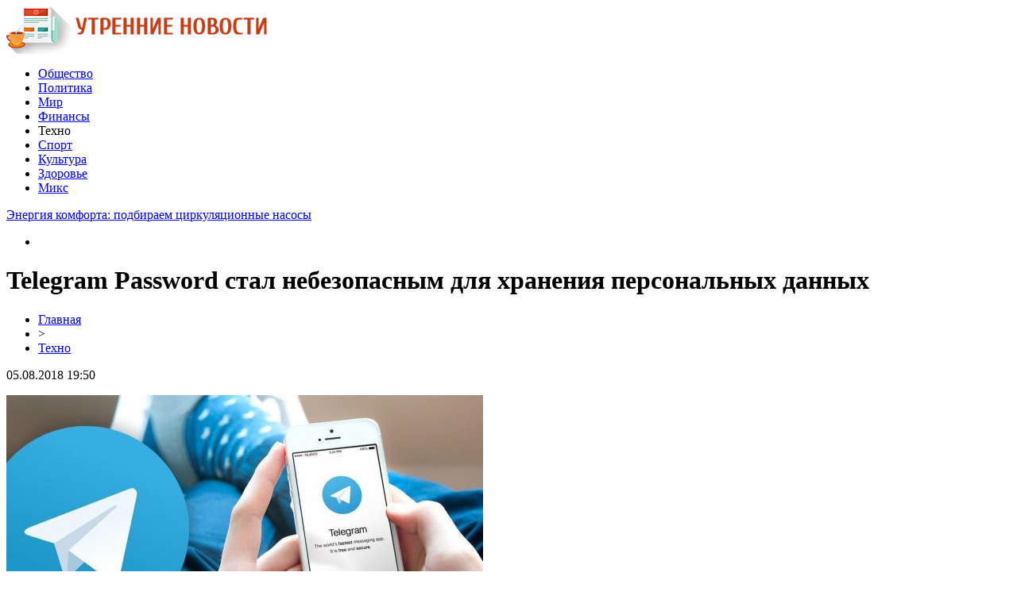

--- FILE ---
content_type: text/html; charset=UTF-8
request_url: http://www.aessel.ru/telegram-password-stal-nebezopasnym-dlya-xraneniya-personalnyx-dannyx.html
body_size: 8676
content:
<!DOCTYPE html PUBLIC "-//W3C//DTD XHTML 1.0 Transitional//EN" "http://www.w3.org/TR/xhtml1/DTD/xhtml1-transitional.dtd">
<html xmlns="http://www.w3.org/1999/xhtml">
<head>
<meta http-equiv="Content-Type" content="text/html; charset=utf-8" />

<title>Telegram Password стал небезопасным для хранения персональных данных</title>
<meta name="description" content="В сервисе хранения паролей и документов Telegram Password обнаружена серьёзная уязвимость, благодаря которой злоумышленники могут легко похитить личные данные пользователей. Согласно исследованию Virgil Security, сервис отправляет в облако данные, зашифрованные протоколом SHA-512, который не предназначен для паролей. Современный графический процессор способен проверить примерно 1.5 миллиарда хешей в секунду." />

<link rel="Shortcut Icon" href="http://www.aessel.ru/favicon.png" type="image/x-icon" />
<link rel="stylesheet" href="http://www.aessel.ru/wp-content/themes/smi/style.css" type="text/css" />
<script src="//ajax.googleapis.com/ajax/libs/jquery/2.1.4/jquery.min.js"></script>
<link href='http://fonts.googleapis.com/css?family=Cuprum:400,400italic&subset=cyrillic' rel='stylesheet' type='text/css'>
<link href='http://fonts.googleapis.com/css?family=Open+Sans+Condensed:300,700,300italic&subset=latin,cyrillic' rel='stylesheet' type='text/css'><meta name='robots' content='max-image-preview:large' />
<style id='classic-theme-styles-inline-css' type='text/css'>
/*! This file is auto-generated */
.wp-block-button__link{color:#fff;background-color:#32373c;border-radius:9999px;box-shadow:none;text-decoration:none;padding:calc(.667em + 2px) calc(1.333em + 2px);font-size:1.125em}.wp-block-file__button{background:#32373c;color:#fff;text-decoration:none}
</style>
<style id='global-styles-inline-css' type='text/css'>
body{--wp--preset--color--black: #000000;--wp--preset--color--cyan-bluish-gray: #abb8c3;--wp--preset--color--white: #ffffff;--wp--preset--color--pale-pink: #f78da7;--wp--preset--color--vivid-red: #cf2e2e;--wp--preset--color--luminous-vivid-orange: #ff6900;--wp--preset--color--luminous-vivid-amber: #fcb900;--wp--preset--color--light-green-cyan: #7bdcb5;--wp--preset--color--vivid-green-cyan: #00d084;--wp--preset--color--pale-cyan-blue: #8ed1fc;--wp--preset--color--vivid-cyan-blue: #0693e3;--wp--preset--color--vivid-purple: #9b51e0;--wp--preset--gradient--vivid-cyan-blue-to-vivid-purple: linear-gradient(135deg,rgba(6,147,227,1) 0%,rgb(155,81,224) 100%);--wp--preset--gradient--light-green-cyan-to-vivid-green-cyan: linear-gradient(135deg,rgb(122,220,180) 0%,rgb(0,208,130) 100%);--wp--preset--gradient--luminous-vivid-amber-to-luminous-vivid-orange: linear-gradient(135deg,rgba(252,185,0,1) 0%,rgba(255,105,0,1) 100%);--wp--preset--gradient--luminous-vivid-orange-to-vivid-red: linear-gradient(135deg,rgba(255,105,0,1) 0%,rgb(207,46,46) 100%);--wp--preset--gradient--very-light-gray-to-cyan-bluish-gray: linear-gradient(135deg,rgb(238,238,238) 0%,rgb(169,184,195) 100%);--wp--preset--gradient--cool-to-warm-spectrum: linear-gradient(135deg,rgb(74,234,220) 0%,rgb(151,120,209) 20%,rgb(207,42,186) 40%,rgb(238,44,130) 60%,rgb(251,105,98) 80%,rgb(254,248,76) 100%);--wp--preset--gradient--blush-light-purple: linear-gradient(135deg,rgb(255,206,236) 0%,rgb(152,150,240) 100%);--wp--preset--gradient--blush-bordeaux: linear-gradient(135deg,rgb(254,205,165) 0%,rgb(254,45,45) 50%,rgb(107,0,62) 100%);--wp--preset--gradient--luminous-dusk: linear-gradient(135deg,rgb(255,203,112) 0%,rgb(199,81,192) 50%,rgb(65,88,208) 100%);--wp--preset--gradient--pale-ocean: linear-gradient(135deg,rgb(255,245,203) 0%,rgb(182,227,212) 50%,rgb(51,167,181) 100%);--wp--preset--gradient--electric-grass: linear-gradient(135deg,rgb(202,248,128) 0%,rgb(113,206,126) 100%);--wp--preset--gradient--midnight: linear-gradient(135deg,rgb(2,3,129) 0%,rgb(40,116,252) 100%);--wp--preset--font-size--small: 13px;--wp--preset--font-size--medium: 20px;--wp--preset--font-size--large: 36px;--wp--preset--font-size--x-large: 42px;--wp--preset--spacing--20: 0.44rem;--wp--preset--spacing--30: 0.67rem;--wp--preset--spacing--40: 1rem;--wp--preset--spacing--50: 1.5rem;--wp--preset--spacing--60: 2.25rem;--wp--preset--spacing--70: 3.38rem;--wp--preset--spacing--80: 5.06rem;--wp--preset--shadow--natural: 6px 6px 9px rgba(0, 0, 0, 0.2);--wp--preset--shadow--deep: 12px 12px 50px rgba(0, 0, 0, 0.4);--wp--preset--shadow--sharp: 6px 6px 0px rgba(0, 0, 0, 0.2);--wp--preset--shadow--outlined: 6px 6px 0px -3px rgba(255, 255, 255, 1), 6px 6px rgba(0, 0, 0, 1);--wp--preset--shadow--crisp: 6px 6px 0px rgba(0, 0, 0, 1);}:where(.is-layout-flex){gap: 0.5em;}:where(.is-layout-grid){gap: 0.5em;}body .is-layout-flex{display: flex;}body .is-layout-flex{flex-wrap: wrap;align-items: center;}body .is-layout-flex > *{margin: 0;}body .is-layout-grid{display: grid;}body .is-layout-grid > *{margin: 0;}:where(.wp-block-columns.is-layout-flex){gap: 2em;}:where(.wp-block-columns.is-layout-grid){gap: 2em;}:where(.wp-block-post-template.is-layout-flex){gap: 1.25em;}:where(.wp-block-post-template.is-layout-grid){gap: 1.25em;}.has-black-color{color: var(--wp--preset--color--black) !important;}.has-cyan-bluish-gray-color{color: var(--wp--preset--color--cyan-bluish-gray) !important;}.has-white-color{color: var(--wp--preset--color--white) !important;}.has-pale-pink-color{color: var(--wp--preset--color--pale-pink) !important;}.has-vivid-red-color{color: var(--wp--preset--color--vivid-red) !important;}.has-luminous-vivid-orange-color{color: var(--wp--preset--color--luminous-vivid-orange) !important;}.has-luminous-vivid-amber-color{color: var(--wp--preset--color--luminous-vivid-amber) !important;}.has-light-green-cyan-color{color: var(--wp--preset--color--light-green-cyan) !important;}.has-vivid-green-cyan-color{color: var(--wp--preset--color--vivid-green-cyan) !important;}.has-pale-cyan-blue-color{color: var(--wp--preset--color--pale-cyan-blue) !important;}.has-vivid-cyan-blue-color{color: var(--wp--preset--color--vivid-cyan-blue) !important;}.has-vivid-purple-color{color: var(--wp--preset--color--vivid-purple) !important;}.has-black-background-color{background-color: var(--wp--preset--color--black) !important;}.has-cyan-bluish-gray-background-color{background-color: var(--wp--preset--color--cyan-bluish-gray) !important;}.has-white-background-color{background-color: var(--wp--preset--color--white) !important;}.has-pale-pink-background-color{background-color: var(--wp--preset--color--pale-pink) !important;}.has-vivid-red-background-color{background-color: var(--wp--preset--color--vivid-red) !important;}.has-luminous-vivid-orange-background-color{background-color: var(--wp--preset--color--luminous-vivid-orange) !important;}.has-luminous-vivid-amber-background-color{background-color: var(--wp--preset--color--luminous-vivid-amber) !important;}.has-light-green-cyan-background-color{background-color: var(--wp--preset--color--light-green-cyan) !important;}.has-vivid-green-cyan-background-color{background-color: var(--wp--preset--color--vivid-green-cyan) !important;}.has-pale-cyan-blue-background-color{background-color: var(--wp--preset--color--pale-cyan-blue) !important;}.has-vivid-cyan-blue-background-color{background-color: var(--wp--preset--color--vivid-cyan-blue) !important;}.has-vivid-purple-background-color{background-color: var(--wp--preset--color--vivid-purple) !important;}.has-black-border-color{border-color: var(--wp--preset--color--black) !important;}.has-cyan-bluish-gray-border-color{border-color: var(--wp--preset--color--cyan-bluish-gray) !important;}.has-white-border-color{border-color: var(--wp--preset--color--white) !important;}.has-pale-pink-border-color{border-color: var(--wp--preset--color--pale-pink) !important;}.has-vivid-red-border-color{border-color: var(--wp--preset--color--vivid-red) !important;}.has-luminous-vivid-orange-border-color{border-color: var(--wp--preset--color--luminous-vivid-orange) !important;}.has-luminous-vivid-amber-border-color{border-color: var(--wp--preset--color--luminous-vivid-amber) !important;}.has-light-green-cyan-border-color{border-color: var(--wp--preset--color--light-green-cyan) !important;}.has-vivid-green-cyan-border-color{border-color: var(--wp--preset--color--vivid-green-cyan) !important;}.has-pale-cyan-blue-border-color{border-color: var(--wp--preset--color--pale-cyan-blue) !important;}.has-vivid-cyan-blue-border-color{border-color: var(--wp--preset--color--vivid-cyan-blue) !important;}.has-vivid-purple-border-color{border-color: var(--wp--preset--color--vivid-purple) !important;}.has-vivid-cyan-blue-to-vivid-purple-gradient-background{background: var(--wp--preset--gradient--vivid-cyan-blue-to-vivid-purple) !important;}.has-light-green-cyan-to-vivid-green-cyan-gradient-background{background: var(--wp--preset--gradient--light-green-cyan-to-vivid-green-cyan) !important;}.has-luminous-vivid-amber-to-luminous-vivid-orange-gradient-background{background: var(--wp--preset--gradient--luminous-vivid-amber-to-luminous-vivid-orange) !important;}.has-luminous-vivid-orange-to-vivid-red-gradient-background{background: var(--wp--preset--gradient--luminous-vivid-orange-to-vivid-red) !important;}.has-very-light-gray-to-cyan-bluish-gray-gradient-background{background: var(--wp--preset--gradient--very-light-gray-to-cyan-bluish-gray) !important;}.has-cool-to-warm-spectrum-gradient-background{background: var(--wp--preset--gradient--cool-to-warm-spectrum) !important;}.has-blush-light-purple-gradient-background{background: var(--wp--preset--gradient--blush-light-purple) !important;}.has-blush-bordeaux-gradient-background{background: var(--wp--preset--gradient--blush-bordeaux) !important;}.has-luminous-dusk-gradient-background{background: var(--wp--preset--gradient--luminous-dusk) !important;}.has-pale-ocean-gradient-background{background: var(--wp--preset--gradient--pale-ocean) !important;}.has-electric-grass-gradient-background{background: var(--wp--preset--gradient--electric-grass) !important;}.has-midnight-gradient-background{background: var(--wp--preset--gradient--midnight) !important;}.has-small-font-size{font-size: var(--wp--preset--font-size--small) !important;}.has-medium-font-size{font-size: var(--wp--preset--font-size--medium) !important;}.has-large-font-size{font-size: var(--wp--preset--font-size--large) !important;}.has-x-large-font-size{font-size: var(--wp--preset--font-size--x-large) !important;}
.wp-block-navigation a:where(:not(.wp-element-button)){color: inherit;}
:where(.wp-block-post-template.is-layout-flex){gap: 1.25em;}:where(.wp-block-post-template.is-layout-grid){gap: 1.25em;}
:where(.wp-block-columns.is-layout-flex){gap: 2em;}:where(.wp-block-columns.is-layout-grid){gap: 2em;}
.wp-block-pullquote{font-size: 1.5em;line-height: 1.6;}
</style>
<script type="text/javascript" id="wp-postviews-cache-js-extra">
/* <![CDATA[ */
var viewsCacheL10n = {"admin_ajax_url":"http:\/\/www.aessel.ru\/wp-admin\/admin-ajax.php","post_id":"12465"};
/* ]]> */
</script>
<script type="text/javascript" src="http://www.aessel.ru/wp-content/plugins/post-views-counter-x/postviews-cache.js?ver=6.5.5" id="wp-postviews-cache-js"></script>
<link rel="canonical" href="http://www.aessel.ru/telegram-password-stal-nebezopasnym-dlya-xraneniya-personalnyx-dannyx.html" />
<link rel="alternate" type="application/json+oembed" href="http://www.aessel.ru/wp-json/oembed/1.0/embed?url=http%3A%2F%2Fwww.aessel.ru%2Ftelegram-password-stal-nebezopasnym-dlya-xraneniya-personalnyx-dannyx.html" />
<link rel="alternate" type="text/xml+oembed" href="http://www.aessel.ru/wp-json/oembed/1.0/embed?url=http%3A%2F%2Fwww.aessel.ru%2Ftelegram-password-stal-nebezopasnym-dlya-xraneniya-personalnyx-dannyx.html&#038;format=xml" />
</head>

<body>
<div id="header">
	<div class="inhead">
		<div class="inlogo">
			<div class="logo"><a href="http://www.aessel.ru/"><img src="http://www.aessel.ru/img/logo.png" width="328" height="60" alt="Утренние новости" title="Утренние новости" /></a></div>
			<div class="menu">
				<ul>
										<li><a href="http://www.aessel.ru/society">Общество</a></li>
										
										<li><a href="http://www.aessel.ru/politics">Политика</a></li>
										
										<li><a href="http://www.aessel.ru/world">Мир</a></li>
										
										<li><a href="http://www.aessel.ru/finance">Финансы</a></li>
										
										<li class="current">Техно</li>
										
										<li><a href="http://www.aessel.ru/sport">Спорт</a></li>
										
										<li><a href="http://www.aessel.ru/culture">Культура</a></li>
										
										<li><a href="http://www.aessel.ru/zdorov">Здоровье</a></li>
					
										<li><a href="http://www.aessel.ru/mix/">Микс</a></li>
										
				</ul>
			</div>
		</div>

	</div>
</div>



<div id="container">

<div class="coline">
	<div class="instroka">
		<div class="stroka">
			<ul>
						<li><a href="http://www.aessel.ru/energiya-komforta-podbiraem-cirkulyacionnye-nasosy.html">Энергия комфорта: подбираем циркуляционные насосы</a></li>
						<li><a href="http://www.aessel.ru/stroitelstvo-s-gazobetonom-novye-gorizonty.html">Строительство с газобетоном: новые горизонты</a></li>
						<li><a href="http://www.aessel.ru/magiya-sosnovoj-kory-sekrety-uspeshnogo-ozeleneniya.html">Магия сосновой коры: секреты успешного озеленения</a></li>
						<li><a href="http://www.aessel.ru/sovremennye-texnologii-pechati-flagov-dlya.html">Современные технологии печати флагов для промышленного сектора - надежность, точность, долговечность</a></li>
						<li><a href="http://www.aessel.ru/emalirovannye-dveri-idealnoe-reshenie-dlya-vashego-interera.html">Эмалированные двери: идеальное решение для вашего интерьера</a></li>
						</ul>
		</div>
	</div>
	<div class="menu2">
		<ul>
			<li></li>
		</ul>
	</div>
</div>
<div id="side1">

<div class="novost">
	<h1>Telegram Password стал небезопасным для хранения персональных данных</h1>
				
	<div id="rukoa">
		<div id="tuska"><div id="breadcrumb"><ul><li><a href="http://www.aessel.ru">Главная</a></li><li>&gt;</li><li><a href="http://www.aessel.ru/hitech">Техно</a></li></ul></div></div>
		<!--noindex-->
		<div id="datecont">05.08.2018 19:50</div>
		<!--/noindex-->
	</div>
	

	<div class="kontes">
									<p><img src="http://www.aessel.ru/wp-content/uploads/2018/08/1533475350_picture2_stalo-izvestno-po_340776_p0.jpg" alt="Telegram Password стал небезопасным для хранения персональных данных" title="Telegram Password стал небезопасным для хранения персональных данных" /></p>
			<p>В сервисе хранения паролей и документов Telegram Password обнаружена серьёзная уязвимость, благодаря которой злоумышленники могут легко похитить личные данные пользователей.</p>
</p>
<p>Согласно исследованию Virgil Security, сервис отправляет в облако данные, зашифрованные протоколом SHA-512, который не предназначен для паролей. Современный графический процессор способен проверить примерно 1.5 миллиарда хешей в секунду. Это значит, что десять таких процессоров смогут подобрать пароль из восьми символов из алфавита в 94 символа всего за 5 дней. Это примерно 135 долларов за сложный пароль, или 5 долларов за простой, учитывая затраты на электроенергию.</p>
<p>Было взломано уже большое количество акаунтов, и существуют Telegram – каналы, продающие персональные данные пользователей. Шутка про кредит на чужой паспорт уже не кажется такой смешной, ведь провернуть такую схему не сложно. Для этого преступникам не обязательно даже иметь своего человека в банке, ведь есть организации, выдающие деньги лишь по скану паспорта, и селфи с паспортом в открытом виде, а таким фотографиям тоже можно без труда получить доступ, используя уязвимость Telegram Password.</p>
<p>Специалисты советуют при подозрении о том, что личные данные используют, нужно написать заявление в полицию, чтоб заменили паспорт, и злоумышленники не смогли завести кредитов.</p>
<p></p>
<p><!--noindex--><a href="http://www.aessel.ru/red.php?https://www.vladtime.ru/internet/684633" rel="nofollow" target="_blank">Источник</a><!--/noindex--></p>
							
			</div>
				
</div>


<div class="meso">
	<div class="chita">
		<ul>
				<li><a href="http://www.aessel.ru/urgant-prokommentiroval-svoyo-naznachenie-vedushhim-kvn-vmesto-maslyakova.html">Ургант прокомментировал своё назначение ведущим КВН вместо Маслякова</a></li>
				<li><a href="http://www.aessel.ru/naskolko-korrektno-besplatnoe-skachivanie-muzyki-v-seti.html">Насколько корректно бесплатное скачивание музыки в Сети?</a></li>
				<li><a href="http://www.aessel.ru/osnovatelnica-magazina-korejskoj-kosmetiki-rasskazala-o-proizvole-v-instagram.html">Основательница магазина корейской косметики рассказала о произволе в Инстаграм</a></li>
				<li><a href="http://www.aessel.ru/sajty-s-besplatnoj-muzykoj-xorosho-eto-ili-ploxo.html">Сайты с бесплатной музыкой - хорошо это или плохо?</a></li>
				<li><a href="http://www.aessel.ru/znachenie-muzyki-v-kino.html">Значение музыки в кино</a></li>
				<li><a href="http://www.aessel.ru/k-voprosu-o-muzykalnom-vospitanii-detej.html">К вопросу о музыкальном воспитании детей…</a></li>
				<li><a href="http://www.aessel.ru/o-proslushivanii-lyubimyx-trekov.html">О прослушивании любимых треков</a></li>
				<li><a href="http://www.aessel.ru/gde-poslushat-krutuyu-muzyku-besplatno-vybiraem-muzykalnyj-portal.html">Где послушать крутую музыку бесплатно: выбираем музыкальный портал</a></li>
				<li><a href="http://www.aessel.ru/ceny-na-ukulele-chto-sleduet-znat-pri-pokupke-gavajskoj-gitary.html">Цены на укулеле: что следует знать при покупке гавайской гитары</a></li>
						<li><a href="http://www.aessel.ru/energiya-komforta-podbiraem-cirkulyacionnye-nasosy.html">Энергия комфорта: подбираем циркуляционные насосы</a></li>
				</ul>
	</div>

</div>

<!--noindex-->
<div class="koments">
Комментарии к этой новости временно закрыты.
</div>
<!--/noindex-->
	

</div>



<div id="side2">
	<div class="temat">Лента новостей</div>
			<div id="slepka">
			<div class="mlin">
						<a href="http://www.aessel.ru/urgant-prokommentiroval-svoyo-naznachenie-vedushhim-kvn-vmesto-maslyakova.html"><img src="http://www.aessel.ru/wp-content/plugins/img-in-post/nopic.jpg" width="150" height="120" /></a>
				
			</div>
			<div class="lokas"><a href="http://www.aessel.ru/urgant-prokommentiroval-svoyo-naznachenie-vedushhim-kvn-vmesto-maslyakova.html">Ургант прокомментировал своё назначение ведущим КВН вместо Маслякова</a></div>
		</div>
			<div id="slepka">
			<div class="mlin">
									<a href="http://www.aessel.ru/naskolko-korrektno-besplatnoe-skachivanie-muzyki-v-seti.html"><img src="http://www.aessel.ru/wp-content/uploads/2022/01/1642429630_1354542445_vector-music-spectrum_1366x768-130x130.jpg" alt="Насколько корректно бесплатное скачивание музыки в Сети?" title="Насколько корректно бесплатное скачивание музыки в Сети?" width="150" height="120" /></a>
				
			</div>
			<div class="lokas"><a href="http://www.aessel.ru/naskolko-korrektno-besplatnoe-skachivanie-muzyki-v-seti.html">Насколько корректно бесплатное скачивание музыки в Сети?</a></div>
		</div>
			<div id="slepka">
			<div class="mlin">
									<a href="http://www.aessel.ru/osnovatelnica-magazina-korejskoj-kosmetiki-rasskazala-o-proizvole-v-instagram.html"><img src="http://www.aessel.ru/wp-content/uploads/2021/12/1640375802_real_a72ccb0e-a03a-4148-afdc-19cd8c267056-130x130.jpe" alt="Основательница магазина корейской косметики рассказала о произволе в Инстаграм" title="Основательница магазина корейской косметики рассказала о произволе в Инстаграм" width="150" height="120" /></a>
				
			</div>
			<div class="lokas"><a href="http://www.aessel.ru/osnovatelnica-magazina-korejskoj-kosmetiki-rasskazala-o-proizvole-v-instagram.html">Основательница магазина корейской косметики рассказала о произволе в Инстаграм</a></div>
		</div>
			<div id="slepka">
			<div class="mlin">
									<a href="http://www.aessel.ru/sajty-s-besplatnoj-muzykoj-xorosho-eto-ili-ploxo.html"><img src="http://www.aessel.ru/wp-content/uploads/2021/12/1640191846_363ef50e1dd3dbe94e0b33f09082de30-130x130.jpe" alt="Сайты с бесплатной музыкой - хорошо это или плохо?" title="Сайты с бесплатной музыкой - хорошо это или плохо?" width="150" height="120" /></a>
				
			</div>
			<div class="lokas"><a href="http://www.aessel.ru/sajty-s-besplatnoj-muzykoj-xorosho-eto-ili-ploxo.html">Сайты с бесплатной музыкой - хорошо это или плохо?</a></div>
		</div>
			<div id="slepka">
			<div class="mlin">
									<a href="http://www.aessel.ru/znachenie-muzyki-v-kino.html"><img src="http://www.aessel.ru/wp-content/uploads/2021/12/1638885335_mzhvp-130x130.jpg" alt="Значение музыки в кино" title="Значение музыки в кино" width="150" height="120" /></a>
				
			</div>
			<div class="lokas"><a href="http://www.aessel.ru/znachenie-muzyki-v-kino.html">Значение музыки в кино</a></div>
		</div>
			<div id="slepka">
			<div class="mlin">
									<a href="http://www.aessel.ru/k-voprosu-o-muzykalnom-vospitanii-detej.html"><img src="http://www.aessel.ru/wp-content/uploads/2021/11/1637662450_mznyu-130x130.jpg" alt="К вопросу о музыкальном воспитании детей…" title="К вопросу о музыкальном воспитании детей…" width="150" height="120" /></a>
				
			</div>
			<div class="lokas"><a href="http://www.aessel.ru/k-voprosu-o-muzykalnom-vospitanii-detej.html">К вопросу о музыкальном воспитании детей…</a></div>
		</div>
			<div id="slepka">
			<div class="mlin">
									<a href="http://www.aessel.ru/o-proslushivanii-lyubimyx-trekov.html"><img src="http://www.aessel.ru/wp-content/uploads/2021/11/1636378510_mzhvp-130x130.jpg" alt="О прослушивании любимых треков" title="О прослушивании любимых треков" width="150" height="120" /></a>
				
			</div>
			<div class="lokas"><a href="http://www.aessel.ru/o-proslushivanii-lyubimyx-trekov.html">О прослушивании любимых треков</a></div>
		</div>
	</div>
<div id="side3">
	<!--noindex-->
	<div class="trista">

	</div>
	<!--/noindex-->
	
	<!--noindex-->
	<div class="socbuttons">
	<ul>
		<li><img src="http://www.aessel.ru/img/soc1.png" width="40" height="40" /></li>
		<li><img src="http://www.aessel.ru/img/soc2.png" width="40" height="40" /></li>
		<li><img src="http://www.aessel.ru/img/soc3.png" width="40" height="40" /></li>
		<li><img src="http://www.aessel.ru/img/soc4.png" width="40" height="40" /></li>
		<li><img src="http://www.aessel.ru/img/soc5.png" width="40" height="40" /></li>
	</ul>
	</div>

	<!--/noindex-->

	<div class="temat" style="clear:both;overflow:hidden;">Общество</div>
	<div class="minak">
		<ul>
					<li><div class="kolas">13:30</div><a href="http://www.aessel.ru/italyanskaya-mebel-sozdaj-idealnuyu-obstanovku.html">Красивая мебель для дома</a></li>
					<li><div class="kolas">13:00</div><a href="http://www.aessel.ru/kupi-bilety-na-vechernij-kvartal-i-veselo-provedi-dosug.html">Купи билеты на "Вечерний квартал" и весело проведи досуг</a></li>
					<li><div class="kolas">12:30</div><a href="http://www.aessel.ru/rostov-na-donu-i-minsk-stali-gorodami-pobratimami.html">Ростов-на-Дону и Минск стали городами-побратимами</a></li>
				</ul>
	</div>
	
	<div class="temat">Политика</div>
	<div class="minak">
		<ul>
					<li><div class="kolas">14:54</div><a href="http://www.aessel.ru/prezident-lenin-ekvador-nastaivaet-na-vydvorenii-assanzha-iz-posolstva-v-londone.html">Президент Ленин: Эквадор настаивает на выдворении Ассанжа из посольства в Лондоне</a></li>
					<li><div class="kolas">12:54</div><a href="http://www.aessel.ru/krym-ne-prodaetsya-zhiteli-poluostrova-otvetili-na-gruboe-predlozhenie-makarevicha.html">«Крым не продается»: Жители полуострова ответили на грубое предложение Макаревича</a></li>
					<li><div class="kolas">10:54</div><a href="http://www.aessel.ru/ssha-poobeshhali-ne-vvodit-poshliny-na-importiruemye-iz-es-avtomobili.html">США пообещали не вводить пошлины на импортируемые из ЕС автомобили</a></li>
				</ul>
	</div>
	
	<div class="temat">Мир</div>
	<div class="minak">
		<ul>
					<li><div class="kolas">15:22</div><a href="http://www.aessel.ru/akvagennaya-urtikariya-stradayushhaya-allergiej-na-vodu-amerikanka-rasskazala-o-svoix-mucheniyax.html">Аквагенная уртикария: Страдающая аллергией на воду американка рассказала о своих мучениях</a></li>
					<li><div class="kolas">13:21</div><a href="http://www.aessel.ru/v-yaponii-skonchalas-samaya-pozhilaya-zhenshhina-na-planete.html">В Японии скончалась самая пожилая женщина на планете</a></li>
					<li><div class="kolas">11:21</div><a href="http://www.aessel.ru/kolumbijskaya-mafiya-zaplatit-70-tysyach-dollarov-za-golovu-sobaki-uchuyavshej-tonnu-narkotikov.html">Колумбийская мафия заплатит 70 тысяч долларов за голову собаки, учуявшей тонну наркотиков</a></li>
				</ul>
	</div>
	
	<div class="temat">Финансы</div>
	<div class="minak">
		<ul>
					<li><div class="kolas">23:06</div><a href="http://www.aessel.ru/v-mert-predlozhili-sozdat-publichnuyu-kadastrovuyu-kartu-zemel-i-poligonov.html">В МЭРТ предложили создать публичную кадастровую карту земель и полигонов</a></li>
					<li><div class="kolas">23:05</div><a href="http://www.aessel.ru/severnyj-potok-2-niveliruet-vse-usiliya-evropy-po-energobezopasnosti-premer-polshi.html">"Северный поток-2" нивелирует все усилия Европы по энергобезопасности - премьер Польши</a></li>
					<li><div class="kolas">23:05</div><a href="http://www.aessel.ru/kabmin-utverdil-perechen-obektov-elektroenergetiki-dlya-gosoxrany.html">Кабмин утвердил перечень объектов электроэнергетики для госохраны</a></li>
					<li><div class="kolas">19:50</div><a href="http://www.aessel.ru/kakuyu-nishu-vybrat-dlya-stroitelstva">Какую нишу выбрать для строительства</a></li>
		</ul>
	</div>
	
	<div class="temat">Техно</div>
	<div class="minak">
		<ul>
					<li><div class="kolas">21:11</div><a href="http://www.aessel.ru/naskolko-korrektno-besplatnoe-skachivanie-muzyki-v-seti.html">Насколько корректно бесплатное скачивание музыки в Сети?</a></li>
					<li><div class="kolas">00:10</div><a href="http://www.aessel.ru/osnovatelnica-magazina-korejskoj-kosmetiki-rasskazala-o-proizvole-v-instagram.html">Основательница магазина корейской косметики рассказала о произволе в Инстаграм</a></li>
					<li><div class="kolas">19:41</div><a href="http://www.aessel.ru/podklyuchenie-torgovogo-ekvajringa-na-vygodnyx-usloviyax.html">Подключение торгового эквайринга на выгодных условиях</a></li>
				</ul>
	</div>
	
	<div class="temat">Спорт</div>
	<div class="minak">
		<ul>
					<li><div class="kolas">23:50</div><a href="http://www.aessel.ru/zapreshhyonnyj-priyom-superpryzhok-figuristki-na-oi-1998-do-six-por-budorazhit-set-2.html">Запрещённый приём: Суперпрыжок фигуристки на ОИ-1998 до сих пор будоражит сеть</a></li>
					<li><div class="kolas">19:40</div><a href="http://www.aessel.ru/tutberidze-kusaet-lokti-xrustalnyj-zabrakoval-budushhuyu-olimpijskuyu-chempionku-2.html">Тутберидзе кусает локти: «Хрустальный» забраковал будущую олимпийскую чемпионку</a></li>
					<li><div class="kolas">15:30</div><a href="http://www.aessel.ru/tutberidze-ne-pustit-v-xrustalnyj-zvezdu-italii-iz-straxa-poteryat-shherbakovu-2.html">Тутберидзе не пустит в «Хрустальный» звезду Италии из страха потерять Щербакову</a></li>
					<li><div class="kolas">19:50</div><a href="http://www.aessel.ru/reports.html">Отчеты по Википедии</a></li>
		</ul>
	</div>
	
	<div class="temat">Культура</div>
	<div class="minak">
		<ul>
					<li><div class="kolas">21:30</div><a href="http://www.aessel.ru/urgant-prokommentiroval-svoyo-naznachenie-vedushhim-kvn-vmesto-maslyakova.html">Ургант прокомментировал своё назначение ведущим КВН вместо Маслякова</a></li>
					<li><div class="kolas">21:11</div><a href="http://www.aessel.ru/sajty-s-besplatnoj-muzykoj-xorosho-eto-ili-ploxo.html">Сайты с бесплатной музыкой - хорошо это или плохо?</a></li>
					<li><div class="kolas">17:40</div><a href="http://www.aessel.ru/znachenie-muzyki-v-kino.html">Значение музыки в кино</a></li>
				</ul>
	</div>
	
	<div class="temat">Здоровье</div>
	<div class="minak">
		<ul>
					<li><div class="kolas">14:28</div><a href="http://www.aessel.ru/eti-pyat-boleznej-mozhno-podxvatit-kupayas-v-otkrytyx-vodoemax.html">Эти пять болезней можно подхватить, купаясь в открытых водоемах</a></li>
					<li><div class="kolas">13:30</div><a href="http://www.aessel.ru/nazvany-glavnye-prichiny-razvitiya-alkogolizma.html">Названы главные причины развития алкоголизма</a></li>
					<li><div class="kolas">12:30</div><a href="http://www.aessel.ru/kak-est-salo-s-maslom-i-xudet-otvet-dietologov.html">Как есть сало с маслом и худеть: ответ диетологов</a></li>
				</ul>
	</div>

	<div class="temat">Микс</div>
	<div class="minak">
		<ul>
					<li><div class="kolas">00:34</div><a href="http://www.aessel.ru/energiya-komforta-podbiraem-cirkulyacionnye-nasosy.html">Энергия комфорта: подбираем циркуляционные насосы</a></li>
					<li><div class="kolas">14:49</div><a href="http://www.aessel.ru/stroitelstvo-s-gazobetonom-novye-gorizonty.html">Строительство с газобетоном: новые горизонты</a></li>
					<li><div class="kolas">12:26</div><a href="http://www.aessel.ru/magiya-sosnovoj-kory-sekrety-uspeshnogo-ozeleneniya.html">Магия сосновой коры: секреты успешного озеленения</a></li>
				</ul>
	</div>
	
</div></div>


<div id="footer">
	<div class="infooter">
	<div class="foot1">
	<ul>
		<li><a href="http://www.aessel.ru">Главная</a></li>
		<li><a href="http://www.aessel.ru/society">Общество</a></li>
		<li><a href="http://www.aessel.ru/politics">Политика</a></li>
		<li><a href="http://www.aessel.ru/world">Мир</a></li>
		<li><a href="http://www.aessel.ru/finance">Финансы</a></li>
		<li><a href="http://www.aessel.ru/hitech">Техно</a></li>
		<li><a href="http://www.aessel.ru/sport">Спорт</a></li>
		<li><a href="http://www.aessel.ru/culture">Культура</a></li>
		<li><a href="http://www.aessel.ru/zdorov">Здоровье</a></li>
		<li><a href="http://www.aessel.ru/mix">Микс</a></li>
	</ul>
	</div>
	<div class="podfooter">
		<div class="kopla">
		2004-2026 &copy; "<a href="http://www.aessel.ru/">Утренние новости</a>". Все права защищены. Копирование материалов допускается при ссылке на источник.
		</div>
		<div class="linke">
			<img src="http://1by.by/mails/aesselru.png" /> | 
			<a href="http://www.aessel.ru/sitemap.xml">XML</a> | 
			<a href="http://www.aessel.ru/sitemap/">HTML</a>
		</div>
	</div>
	</div>
</div>

<!--noindex-->
<script src="http://www.aessel.ru/jquery.lockfixed.min.js"></script>
<script src="http://www.aessel.ru/query.js"></script>
<!--/noindex-->

</body>

</html>